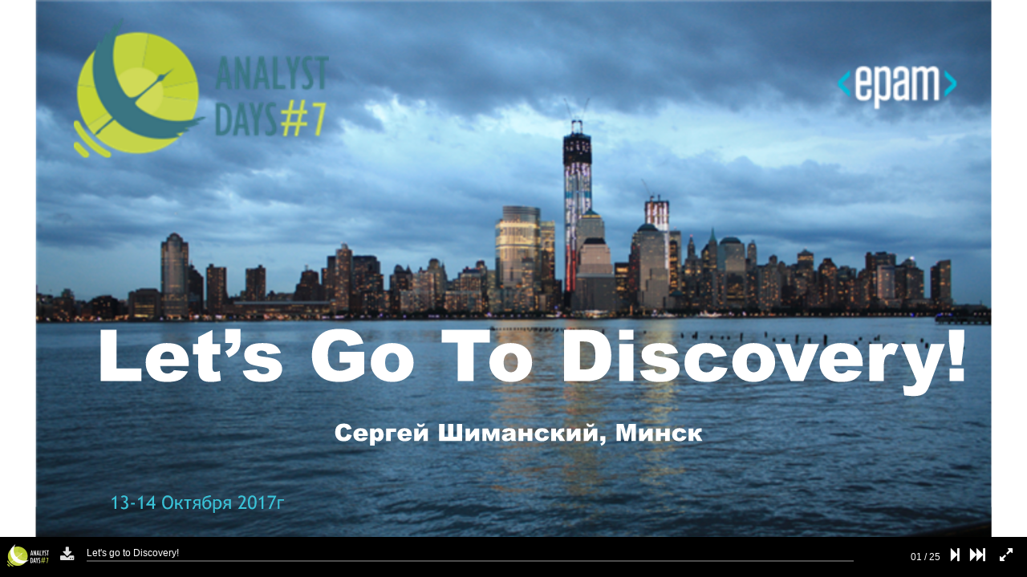

--- FILE ---
content_type: text/css
request_url: https://analystdays.ru/conf/less/reveal.css
body_size: 15954
content:
/*!
 * reveal.js
 * http://revealjs.com
 * MIT licensed
 *
 * Copyright (C) 2017 Hakim El Hattab, http://hakim.se
 */
/*********************************************
 * RESET STYLES
 *********************************************/
html, body, .reveal div, .reveal span, .reveal applet, .reveal object, .reveal iframe,
.reveal h1, .reveal h2, .reveal h3, .reveal h4, .reveal h5, .reveal h6, .reveal p, .reveal blockquote, .reveal pre,
.reveal a, .reveal abbr, .reveal acronym, .reveal address, .reveal big, .reveal cite, .reveal code,
.reveal del, .reveal dfn, .reveal em, .reveal img, .reveal ins, .reveal kbd, .reveal q, .reveal s, .reveal samp,
.reveal small, .reveal strike, .reveal strong, .reveal sub, .reveal sup, .reveal tt, .reveal var,
.reveal b, .reveal u, .reveal center,
.reveal dl, .reveal dt, .reveal dd, .reveal ol, .reveal ul, .reveal li,
.reveal fieldset, .reveal form, .reveal label, .reveal legend,
.reveal table, .reveal caption, .reveal tbody, .reveal tfoot, .reveal thead, .reveal tr, .reveal th, .reveal td,
.reveal article, .reveal aside, .reveal canvas, .reveal details, .reveal embed,
.reveal figure, .reveal figcaption, .reveal footer, .reveal header, .reveal hgroup,
.reveal menu, .reveal nav, .reveal output, .reveal ruby, .reveal section, .reveal summary,
.reveal time, .reveal mark, .reveal audio, .reveal video {
	margin: 0;
	padding: 0;
	border: 0;
	font-size: 100%;
	font: inherit;
	vertical-align: baseline;
}

.reveal article, .reveal aside, .reveal details, .reveal figcaption, .reveal figure,
.reveal footer, .reveal header, .reveal hgroup, .reveal menu, .reveal nav, .reveal section {
	display: block;
}

/*********************************************
 * GLOBAL STYLES
 *********************************************/
html,
body {
	width: 100%;
	height: 100%;
	overflow: hidden;
}

body {
	position: relative;
	line-height: 1;
	background-color: #fff;
	color: #000;
}

.reveal .slides {
	visibility: hidden;
}

/*********************************************
 * VIEW FRAGMENTS
 *********************************************/
.reveal .slides section .fragment {
	opacity: 0;
	visibility: hidden;
	transition: all .2s ease;
}

	.reveal .slides section .fragment.visible {
		opacity: 1;
		visibility: inherit;
	}

	.reveal .slides section .fragment.grow {
		opacity: 1;
		visibility: inherit;
	}

		.reveal .slides section .fragment.grow.visible {
			-webkit-transform: scale(1.3);
			transform: scale(1.3);
		}

	.reveal .slides section .fragment.shrink {
		opacity: 1;
		visibility: inherit;
	}

		.reveal .slides section .fragment.shrink.visible {
			-webkit-transform: scale(0.7);
			transform: scale(0.7);
		}

	.reveal .slides section .fragment.zoom-in {
		-webkit-transform: scale(0.1);
		transform: scale(0.1);
	}

		.reveal .slides section .fragment.zoom-in.visible {
			-webkit-transform: none;
			transform: none;
		}

	.reveal .slides section .fragment.fade-out {
		opacity: 1;
		visibility: inherit;
	}

		.reveal .slides section .fragment.fade-out.visible {
			opacity: 0;
			visibility: hidden;
		}

	.reveal .slides section .fragment.semi-fade-out {
		opacity: 1;
		visibility: inherit;
	}

		.reveal .slides section .fragment.semi-fade-out.visible {
			opacity: 0.5;
			visibility: inherit;
		}

	.reveal .slides section .fragment.strike {
		opacity: 1;
		visibility: inherit;
	}

		.reveal .slides section .fragment.strike.visible {
			text-decoration: line-through;
		}

	.reveal .slides section .fragment.fade-up {
		-webkit-transform: translate(0, 20%);
		transform: translate(0, 20%);
	}

		.reveal .slides section .fragment.fade-up.visible {
			-webkit-transform: translate(0, 0);
			transform: translate(0, 0);
		}

	.reveal .slides section .fragment.fade-down {
		-webkit-transform: translate(0, -20%);
		transform: translate(0, -20%);
	}

		.reveal .slides section .fragment.fade-down.visible {
			-webkit-transform: translate(0, 0);
			transform: translate(0, 0);
		}

	.reveal .slides section .fragment.fade-right {
		-webkit-transform: translate(-20%, 0);
		transform: translate(-20%, 0);
	}

		.reveal .slides section .fragment.fade-right.visible {
			-webkit-transform: translate(0, 0);
			transform: translate(0, 0);
		}

	.reveal .slides section .fragment.fade-left {
		-webkit-transform: translate(20%, 0);
		transform: translate(20%, 0);
	}

		.reveal .slides section .fragment.fade-left.visible {
			-webkit-transform: translate(0, 0);
			transform: translate(0, 0);
		}

	.reveal .slides section .fragment.current-visible {
		opacity: 0;
		visibility: hidden;
	}

		.reveal .slides section .fragment.current-visible.current-fragment {
			opacity: 1;
			visibility: inherit;
		}

	.reveal .slides section .fragment.highlight-red,
	.reveal .slides section .fragment.highlight-current-red,
	.reveal .slides section .fragment.highlight-green,
	.reveal .slides section .fragment.highlight-current-green,
	.reveal .slides section .fragment.highlight-blue,
	.reveal .slides section .fragment.highlight-current-blue {
		opacity: 1;
		visibility: inherit;
	}

		.reveal .slides section .fragment.highlight-red.visible {
			color: #ff2c2d;
		}

		.reveal .slides section .fragment.highlight-green.visible {
			color: #17ff2e;
		}

		.reveal .slides section .fragment.highlight-blue.visible {
			color: #1b91ff;
		}

		.reveal .slides section .fragment.highlight-current-red.current-fragment {
			color: #ff2c2d;
		}

		.reveal .slides section .fragment.highlight-current-green.current-fragment {
			color: #17ff2e;
		}

		.reveal .slides section .fragment.highlight-current-blue.current-fragment {
			color: #1b91ff;
		}

/*********************************************
 * DEFAULT ELEMENT STYLES
 *********************************************/
/* Fixes issue in Chrome where italic fonts did not appear when printing to PDF */
.reveal:after {
	content: '';
	font-style: italic;
}

.reveal iframe {
	z-index: 1;
}

/** Prevents layering issues in certain browser/transition combinations */
.reveal a {
	position: relative;
}

.reveal .stretch {
	max-width: none;
	max-height: none;
}

.reveal pre.stretch code {
	height: 100%;
	max-height: 100%;
	box-sizing: border-box;
}

/*********************************************
 * CONTROLS
 *********************************************/
@-webkit-keyframes bounce-right {
	0%, 10%, 25%, 40%, 50% {
		-webkit-transform: translateX(0);
		transform: translateX(0);
	}

	20% {
		-webkit-transform: translateX(10px);
		transform: translateX(10px);
	}

	30% {
		-webkit-transform: translateX(-5px);
		transform: translateX(-5px);
	}
}

@keyframes bounce-right {
	0%, 10%, 25%, 40%, 50% {
		-webkit-transform: translateX(0);
		transform: translateX(0);
	}

	20% {
		-webkit-transform: translateX(10px);
		transform: translateX(10px);
	}

	30% {
		-webkit-transform: translateX(-5px);
		transform: translateX(-5px);
	}
}

@-webkit-keyframes bounce-down {
	0%, 10%, 25%, 40%, 50% {
		-webkit-transform: translateY(0);
		transform: translateY(0);
	}

	20% {
		-webkit-transform: translateY(10px);
		transform: translateY(10px);
	}

	30% {
		-webkit-transform: translateY(-5px);
		transform: translateY(-5px);
	}
}

@keyframes bounce-down {
	0%, 10%, 25%, 40%, 50% {
		-webkit-transform: translateY(0);
		transform: translateY(0);
	}

	20% {
		-webkit-transform: translateY(10px);
		transform: translateY(10px);
	}

	30% {
		-webkit-transform: translateY(-5px);
		transform: translateY(-5px);
	}
}

.reveal .controls {
	display: none;
	position: absolute;
	top: auto;
	bottom: 12px;
	right: 12px;
	left: auto;
	z-index: 1;
	color: #000;
	pointer-events: none;
	font-size: 10px;
}

	.reveal .controls button {
		position: absolute;
		padding: 0;
		background-color: transparent;
		border: 0;
		outline: 0;
		cursor: pointer;
		color: currentColor;
		-webkit-transform: scale(0.9999);
		transform: scale(0.9999);
		transition: color 0.2s ease, opacity 0.2s ease, -webkit-transform 0.2s ease;
		transition: color 0.2s ease, opacity 0.2s ease, transform 0.2s ease;
		z-index: 2;
		pointer-events: auto;
		font-size: inherit;
		visibility: hidden;
		opacity: 0;
		-webkit-appearance: none;
		-webkit-tap-highlight-color: transparent;
	}

	.reveal .controls .controls-arrow:before,
	.reveal .controls .controls-arrow:after {
		content: '';
		position: absolute;
		top: 0;
		left: 0;
		width: 2.6em;
		height: 0.5em;
		border-radius: 0.25em;
		background-color: currentColor;
		transition: all 0.15s ease, background-color 0.8s ease;
		-webkit-transform-origin: 0.2em 50%;
		transform-origin: 0.2em 50%;
		will-change: transform;
	}

	.reveal .controls .controls-arrow {
		position: relative;
		width: 3.6em;
		height: 3.6em;
	}

		.reveal .controls .controls-arrow:before {
			-webkit-transform: translateX(0.5em) translateY(1.55em) rotate(45deg);
			transform: translateX(0.5em) translateY(1.55em) rotate(45deg);
		}

		.reveal .controls .controls-arrow:after {
			-webkit-transform: translateX(0.5em) translateY(1.55em) rotate(-45deg);
			transform: translateX(0.5em) translateY(1.55em) rotate(-45deg);
		}

		.reveal .controls .controls-arrow:hover:before {
			-webkit-transform: translateX(0.5em) translateY(1.55em) rotate(40deg);
			transform: translateX(0.5em) translateY(1.55em) rotate(40deg);
		}

		.reveal .controls .controls-arrow:hover:after {
			-webkit-transform: translateX(0.5em) translateY(1.55em) rotate(-40deg);
			transform: translateX(0.5em) translateY(1.55em) rotate(-40deg);
		}

		.reveal .controls .controls-arrow:active:before {
			-webkit-transform: translateX(0.5em) translateY(1.55em) rotate(36deg);
			transform: translateX(0.5em) translateY(1.55em) rotate(36deg);
		}

		.reveal .controls .controls-arrow:active:after {
			-webkit-transform: translateX(0.5em) translateY(1.55em) rotate(-36deg);
			transform: translateX(0.5em) translateY(1.55em) rotate(-36deg);
		}

	.reveal .controls .navigate-left {
		right: 6.4em;
		bottom: 3.2em;
		-webkit-transform: translateX(-10px);
		transform: translateX(-10px);
	}

	.reveal .controls .navigate-right {
		right: 0;
		bottom: 3.2em;
		-webkit-transform: translateX(10px);
		transform: translateX(10px);
	}

		.reveal .controls .navigate-right .controls-arrow {
			-webkit-transform: rotate(180deg);
			transform: rotate(180deg);
		}

		.reveal .controls .navigate-right.highlight {
			-webkit-animation: bounce-right 2s 50 both ease-out;
			animation: bounce-right 2s 50 both ease-out;
		}

	.reveal .controls .navigate-up {
		right: 3.2em;
		bottom: 6.4em;
		-webkit-transform: translateY(-10px);
		transform: translateY(-10px);
	}

		.reveal .controls .navigate-up .controls-arrow {
			-webkit-transform: rotate(90deg);
			transform: rotate(90deg);
		}

	.reveal .controls .navigate-down {
		right: 3.2em;
		bottom: 0;
		-webkit-transform: translateY(10px);
		transform: translateY(10px);
	}

		.reveal .controls .navigate-down .controls-arrow {
			-webkit-transform: rotate(-90deg);
			transform: rotate(-90deg);
		}

		.reveal .controls .navigate-down.highlight {
			-webkit-animation: bounce-down 2s 50 both ease-out;
			animation: bounce-down 2s 50 both ease-out;
		}

	.reveal .controls[data-controls-back-arrows="faded"] .navigate-left.enabled,
	.reveal .controls[data-controls-back-arrows="faded"] .navigate-up.enabled {
		opacity: 0.3;
	}

		.reveal .controls[data-controls-back-arrows="faded"] .navigate-left.enabled:hover,
		.reveal .controls[data-controls-back-arrows="faded"] .navigate-up.enabled:hover {
			opacity: 1;
		}

	.reveal .controls[data-controls-back-arrows="hidden"] .navigate-left.enabled,
	.reveal .controls[data-controls-back-arrows="hidden"] .navigate-up.enabled {
		opacity: 0;
		visibility: hidden;
	}

	.reveal .controls .enabled {
		visibility: visible;
		opacity: 0.9;
		cursor: pointer;
		-webkit-transform: none;
		transform: none;
	}

		.reveal .controls .enabled.fragmented {
			opacity: 0.5;
		}

			.reveal .controls .enabled:hover,
			.reveal .controls .enabled.fragmented:hover {
				opacity: 1;
			}

.reveal:not(.has-vertical-slides) .controls .navigate-left {
	bottom: 1.4em;
	right: 5.5em;
}

.reveal:not(.has-vertical-slides) .controls .navigate-right {
	bottom: 1.4em;
	right: 0.5em;
}

.reveal:not(.has-horizontal-slides) .controls .navigate-up {
	right: 1.4em;
	bottom: 5em;
}

.reveal:not(.has-horizontal-slides) .controls .navigate-down {
	right: 1.4em;
	bottom: 0.5em;
}

.reveal.has-dark-background .controls {
	color: #fff;
}

.reveal.has-light-background .controls {
	color: #000;
}

.reveal.no-hover .controls .controls-arrow:hover:before,
.reveal.no-hover .controls .controls-arrow:active:before {
	-webkit-transform: translateX(0.5em) translateY(1.55em) rotate(45deg);
	transform: translateX(0.5em) translateY(1.55em) rotate(45deg);
}

.reveal.no-hover .controls .controls-arrow:hover:after,
.reveal.no-hover .controls .controls-arrow:active:after {
	-webkit-transform: translateX(0.5em) translateY(1.55em) rotate(-45deg);
	transform: translateX(0.5em) translateY(1.55em) rotate(-45deg);
}

@media screen and (min-width: 500px) {
	.reveal .controls[data-controls-layout="edges"] {
		top: 0;
		right: 0;
		bottom: 0;
		left: 0;
	}

		.reveal .controls[data-controls-layout="edges"] .navigate-left,
		.reveal .controls[data-controls-layout="edges"] .navigate-right,
		.reveal .controls[data-controls-layout="edges"] .navigate-up,
		.reveal .controls[data-controls-layout="edges"] .navigate-down {
			bottom: auto;
			right: auto;
		}

		.reveal .controls[data-controls-layout="edges"] .navigate-left {
			top: 50%;
			left: 8px;
			margin-top: -1.8em;
		}

		.reveal .controls[data-controls-layout="edges"] .navigate-right {
			top: 50%;
			right: 8px;
			margin-top: -1.8em;
		}

		.reveal .controls[data-controls-layout="edges"] .navigate-up {
			top: 8px;
			left: 50%;
			margin-left: -1.8em;
		}

		.reveal .controls[data-controls-layout="edges"] .navigate-down {
			bottom: 8px;
			left: 50%;
			margin-left: -1.8em;
		}
}

/*********************************************
 * PROGRESS BAR
 *********************************************/
.reveal .progress {
	position: absolute;
	display: none;
	height: 2px;
	width: 100%;
	bottom: 0;
	left: 0;
	z-index: 10;
	background-color: rgba(0, 0, 0, 0.2);
	margin-bottom: 3px;
	color: #fff;
}

	.reveal .progress:after {
		content: '';
		display: block;
		position: absolute;
		height: 10px;
		width: 100%;
		top: -10px;
	}

	.reveal .progress span {
		display: block;
		height: 100%;
		width: 0px;
		background-color: currentColor;
		transition: width 800ms cubic-bezier(0.26, 0.86, 0.44, 0.985);
	}

/*********************************************
 * SLIDE NUMBER
 *********************************************/
.reveal .slide-number {
	position: fixed;
	display: block;
	right: 8px;
	bottom: 8px;
	z-index: 31;
	font-family: Helvetica, sans-serif;
	font-size: 12px;
	line-height: 1;
	color: #fff;
	background-color: rgba(0, 0, 0, 0.4);
	padding: 5px;
}

.reveal .slide-number-delimiter {
	margin: 0 3px;
}

/*********************************************
 * SLIDES
 *********************************************/
.reveal {
	position: relative;
	width: 100%;
	height: 100%;
	overflow: hidden;
	-ms-touch-action: none;
	touch-action: none;
	border-bottom: solid transparent 0;
	border-bottom-width: 50px;
	box-sizing: border-box;
}
.overview {
	border-bottom-width: 0px;
}

@media only screen and (orientation: landscape) {
	.reveal.ua-iphone {
		position: fixed;
	}
}

.reveal .slides {
	position: absolute;
	width: 100%;
	height: 100%;
	top: 0;
	right: 0;
	bottom: 0;
	left: 0;
	margin: auto;
	pointer-events: none;
	overflow: visible;
	z-index: 1;
	text-align: center;
	-webkit-perspective: 600px;
	perspective: 600px;
	-webkit-perspective-origin: 50% 40%;
	perspective-origin: 50% 40%;
}

	.reveal .slides > section {
		-ms-perspective: 600px;
	}

		.reveal .slides > section,
		.reveal .slides > section > section {
			display: block;
			position: absolute;
			width: 100%;
			padding: 0;
			pointer-events: auto;
			z-index: 10;
			-webkit-transform-style: flat;
			transform-style: flat;
			transition: -webkit-transform-origin 800ms cubic-bezier(0.26, 0.86, 0.44, 0.985), -webkit-transform 800ms cubic-bezier(0.26, 0.86, 0.44, 0.985), visibility 800ms cubic-bezier(0.26, 0.86, 0.44, 0.985), opacity 800ms cubic-bezier(0.26, 0.86, 0.44, 0.985);
			transition: transform-origin 800ms cubic-bezier(0.26, 0.86, 0.44, 0.985), transform 800ms cubic-bezier(0.26, 0.86, 0.44, 0.985), visibility 800ms cubic-bezier(0.26, 0.86, 0.44, 0.985), opacity 800ms cubic-bezier(0.26, 0.86, 0.44, 0.985);
		}

/* Global transition speed settings */
.reveal[data-transition-speed="fast"] .slides section {
	transition-duration: 400ms;
}

.reveal[data-transition-speed="slow"] .slides section {
	transition-duration: 1200ms;
}

/* Slide-specific transition speed overrides */
.reveal .slides section[data-transition-speed="fast"] {
	transition-duration: 400ms;
}

.reveal .slides section[data-transition-speed="slow"] {
	transition-duration: 1200ms;
}

.reveal .slides > section.stack {
	padding-top: 0;
	padding-bottom: 0;
}

.reveal .slides > section.present,
.reveal .slides > section > section.present {
	display: block;
	z-index: 11;
	opacity: 1;
}

.reveal .slides > section:empty,
.reveal .slides > section > section:empty,
.reveal .slides > section[data-background-interactive],
.reveal .slides > section > section[data-background-interactive] {
	pointer-events: none;
}

.reveal.center,
.reveal.center .slides,
.reveal.center .slides section {
	min-height: 0 !important;
}

/* Don't allow interaction with invisible slides */
.reveal .slides > section.future,
.reveal .slides > section > section.future,
.reveal .slides > section.past,
.reveal .slides > section > section.past {
	pointer-events: none;
}

.reveal.overview .slides > section,
.reveal.overview .slides > section > section {
	pointer-events: auto;
}

.reveal .slides > section.past,
.reveal .slides > section.future,
.reveal .slides > section > section.past,
.reveal .slides > section > section.future {
	opacity: 0;
}

/*********************************************
 * Mixins for readability of transitions
 *********************************************/
/*********************************************
 * SLIDE TRANSITION
 * Aliased 'linear' for backwards compatibility
 *********************************************/
.reveal.slide section {
	-webkit-backface-visibility: hidden;
	backface-visibility: hidden;
}

.reveal .slides > section[data-transition=slide].past,
.reveal .slides > section[data-transition~=slide-out].past,
.reveal.slide .slides > section:not([data-transition]).past {
	-webkit-transform: translate(-150%, 0);
	transform: translate(-150%, 0);
}

.reveal .slides > section[data-transition=slide].future,
.reveal .slides > section[data-transition~=slide-in].future,
.reveal.slide .slides > section:not([data-transition]).future {
	-webkit-transform: translate(150%, 0);
	transform: translate(150%, 0);
}

.reveal .slides > section > section[data-transition=slide].past,
.reveal .slides > section > section[data-transition~=slide-out].past,
.reveal.slide .slides > section > section:not([data-transition]).past {
	-webkit-transform: translate(0, -150%);
	transform: translate(0, -150%);
}

.reveal .slides > section > section[data-transition=slide].future,
.reveal .slides > section > section[data-transition~=slide-in].future,
.reveal.slide .slides > section > section:not([data-transition]).future {
	-webkit-transform: translate(0, 150%);
	transform: translate(0, 150%);
}

.reveal.linear section {
	-webkit-backface-visibility: hidden;
	backface-visibility: hidden;
}

.reveal .slides > section[data-transition=linear].past,
.reveal .slides > section[data-transition~=linear-out].past,
.reveal.linear .slides > section:not([data-transition]).past {
	-webkit-transform: translate(-150%, 0);
	transform: translate(-150%, 0);
}

.reveal .slides > section[data-transition=linear].future,
.reveal .slides > section[data-transition~=linear-in].future,
.reveal.linear .slides > section:not([data-transition]).future {
	-webkit-transform: translate(150%, 0);
	transform: translate(150%, 0);
}

.reveal .slides > section > section[data-transition=linear].past,
.reveal .slides > section > section[data-transition~=linear-out].past,
.reveal.linear .slides > section > section:not([data-transition]).past {
	-webkit-transform: translate(0, -150%);
	transform: translate(0, -150%);
}

.reveal .slides > section > section[data-transition=linear].future,
.reveal .slides > section > section[data-transition~=linear-in].future,
.reveal.linear .slides > section > section:not([data-transition]).future {
	-webkit-transform: translate(0, 150%);
	transform: translate(0, 150%);
}

/*********************************************
 * CONVEX TRANSITION
 * Aliased 'default' for backwards compatibility
 *********************************************/
.reveal .slides section[data-transition=default].stack,
.reveal.default .slides section.stack {
	-webkit-transform-style: preserve-3d;
	transform-style: preserve-3d;
}

.reveal .slides > section[data-transition=default].past,
.reveal .slides > section[data-transition~=default-out].past,
.reveal.default .slides > section:not([data-transition]).past {
	-webkit-transform: translate3d(-100%, 0, 0) rotateY(-90deg) translate3d(-100%, 0, 0);
	transform: translate3d(-100%, 0, 0) rotateY(-90deg) translate3d(-100%, 0, 0);
}

.reveal .slides > section[data-transition=default].future,
.reveal .slides > section[data-transition~=default-in].future,
.reveal.default .slides > section:not([data-transition]).future {
	-webkit-transform: translate3d(100%, 0, 0) rotateY(90deg) translate3d(100%, 0, 0);
	transform: translate3d(100%, 0, 0) rotateY(90deg) translate3d(100%, 0, 0);
}

.reveal .slides > section > section[data-transition=default].past,
.reveal .slides > section > section[data-transition~=default-out].past,
.reveal.default .slides > section > section:not([data-transition]).past {
	-webkit-transform: translate3d(0, -300px, 0) rotateX(70deg) translate3d(0, -300px, 0);
	transform: translate3d(0, -300px, 0) rotateX(70deg) translate3d(0, -300px, 0);
}

.reveal .slides > section > section[data-transition=default].future,
.reveal .slides > section > section[data-transition~=default-in].future,
.reveal.default .slides > section > section:not([data-transition]).future {
	-webkit-transform: translate3d(0, 300px, 0) rotateX(-70deg) translate3d(0, 300px, 0);
	transform: translate3d(0, 300px, 0) rotateX(-70deg) translate3d(0, 300px, 0);
}

.reveal .slides section[data-transition=convex].stack,
.reveal.convex .slides section.stack {
	-webkit-transform-style: preserve-3d;
	transform-style: preserve-3d;
}

.reveal .slides > section[data-transition=convex].past,
.reveal .slides > section[data-transition~=convex-out].past,
.reveal.convex .slides > section:not([data-transition]).past {
	-webkit-transform: translate3d(-100%, 0, 0) rotateY(-90deg) translate3d(-100%, 0, 0);
	transform: translate3d(-100%, 0, 0) rotateY(-90deg) translate3d(-100%, 0, 0);
}

.reveal .slides > section[data-transition=convex].future,
.reveal .slides > section[data-transition~=convex-in].future,
.reveal.convex .slides > section:not([data-transition]).future {
	-webkit-transform: translate3d(100%, 0, 0) rotateY(90deg) translate3d(100%, 0, 0);
	transform: translate3d(100%, 0, 0) rotateY(90deg) translate3d(100%, 0, 0);
}

.reveal .slides > section > section[data-transition=convex].past,
.reveal .slides > section > section[data-transition~=convex-out].past,
.reveal.convex .slides > section > section:not([data-transition]).past {
	-webkit-transform: translate3d(0, -300px, 0) rotateX(70deg) translate3d(0, -300px, 0);
	transform: translate3d(0, -300px, 0) rotateX(70deg) translate3d(0, -300px, 0);
}

.reveal .slides > section > section[data-transition=convex].future,
.reveal .slides > section > section[data-transition~=convex-in].future,
.reveal.convex .slides > section > section:not([data-transition]).future {
	-webkit-transform: translate3d(0, 300px, 0) rotateX(-70deg) translate3d(0, 300px, 0);
	transform: translate3d(0, 300px, 0) rotateX(-70deg) translate3d(0, 300px, 0);
}

/*********************************************
 * CONCAVE TRANSITION
 *********************************************/
.reveal .slides section[data-transition=concave].stack,
.reveal.concave .slides section.stack {
	-webkit-transform-style: preserve-3d;
	transform-style: preserve-3d;
}

.reveal .slides > section[data-transition=concave].past,
.reveal .slides > section[data-transition~=concave-out].past,
.reveal.concave .slides > section:not([data-transition]).past {
	-webkit-transform: translate3d(-100%, 0, 0) rotateY(90deg) translate3d(-100%, 0, 0);
	transform: translate3d(-100%, 0, 0) rotateY(90deg) translate3d(-100%, 0, 0);
}

.reveal .slides > section[data-transition=concave].future,
.reveal .slides > section[data-transition~=concave-in].future,
.reveal.concave .slides > section:not([data-transition]).future {
	-webkit-transform: translate3d(100%, 0, 0) rotateY(-90deg) translate3d(100%, 0, 0);
	transform: translate3d(100%, 0, 0) rotateY(-90deg) translate3d(100%, 0, 0);
}

.reveal .slides > section > section[data-transition=concave].past,
.reveal .slides > section > section[data-transition~=concave-out].past,
.reveal.concave .slides > section > section:not([data-transition]).past {
	-webkit-transform: translate3d(0, -80%, 0) rotateX(-70deg) translate3d(0, -80%, 0);
	transform: translate3d(0, -80%, 0) rotateX(-70deg) translate3d(0, -80%, 0);
}

.reveal .slides > section > section[data-transition=concave].future,
.reveal .slides > section > section[data-transition~=concave-in].future,
.reveal.concave .slides > section > section:not([data-transition]).future {
	-webkit-transform: translate3d(0, 80%, 0) rotateX(70deg) translate3d(0, 80%, 0);
	transform: translate3d(0, 80%, 0) rotateX(70deg) translate3d(0, 80%, 0);
}

/*********************************************
 * ZOOM TRANSITION
 *********************************************/
.reveal .slides section[data-transition=zoom],
.reveal.zoom .slides section:not([data-transition]) {
	transition-timing-function: ease;
}

.reveal .slides > section[data-transition=zoom].past,
.reveal .slides > section[data-transition~=zoom-out].past,
.reveal.zoom .slides > section:not([data-transition]).past {
	visibility: hidden;
	-webkit-transform: scale(16);
	transform: scale(16);
}

.reveal .slides > section[data-transition=zoom].future,
.reveal .slides > section[data-transition~=zoom-in].future,
.reveal.zoom .slides > section:not([data-transition]).future {
	visibility: hidden;
	-webkit-transform: scale(0.2);
	transform: scale(0.2);
}

.reveal .slides > section > section[data-transition=zoom].past,
.reveal .slides > section > section[data-transition~=zoom-out].past,
.reveal.zoom .slides > section > section:not([data-transition]).past {
	-webkit-transform: translate(0, -150%);
	transform: translate(0, -150%);
}

.reveal .slides > section > section[data-transition=zoom].future,
.reveal .slides > section > section[data-transition~=zoom-in].future,
.reveal.zoom .slides > section > section:not([data-transition]).future {
	-webkit-transform: translate(0, 150%);
	transform: translate(0, 150%);
}

/*********************************************
 * CUBE TRANSITION
 *
 * WARNING:
 * this is deprecated and will be removed in a
 * future version.
 *********************************************/
.reveal.cube .slides {
	-webkit-perspective: 1300px;
	perspective: 1300px;
}

	.reveal.cube .slides section {
		padding: 30px;
		min-height: 700px;
		-webkit-backface-visibility: hidden;
		backface-visibility: hidden;
		box-sizing: border-box;
		-webkit-transform-style: preserve-3d;
		transform-style: preserve-3d;
	}

.reveal.center.cube .slides section {
	min-height: 0;
}

.reveal.cube .slides section:not(.stack):before {
	content: '';
	position: absolute;
	display: block;
	width: 100%;
	height: 100%;
	left: 0;
	top: 0;
	background: rgba(0, 0, 0, 0.1);
	border-radius: 4px;
	-webkit-transform: translateZ(-20px);
	transform: translateZ(-20px);
}

.reveal.cube .slides section:not(.stack):after {
	content: '';
	position: absolute;
	display: block;
	width: 90%;
	height: 30px;
	left: 5%;
	bottom: 0;
	background: none;
	z-index: 1;
	border-radius: 4px;
	box-shadow: 0px 95px 25px rgba(0, 0, 0, 0.2);
	-webkit-transform: translateZ(-90px) rotateX(65deg);
	transform: translateZ(-90px) rotateX(65deg);
}

.reveal.cube .slides > section.stack {
	padding: 0;
	background: none;
}

.reveal.cube .slides > section.past {
	-webkit-transform-origin: 100% 0%;
	transform-origin: 100% 0%;
	-webkit-transform: translate3d(-100%, 0, 0) rotateY(-90deg);
	transform: translate3d(-100%, 0, 0) rotateY(-90deg);
}

.reveal.cube .slides > section.future {
	-webkit-transform-origin: 0% 0%;
	transform-origin: 0% 0%;
	-webkit-transform: translate3d(100%, 0, 0) rotateY(90deg);
	transform: translate3d(100%, 0, 0) rotateY(90deg);
}

.reveal.cube .slides > section > section.past {
	-webkit-transform-origin: 0% 100%;
	transform-origin: 0% 100%;
	-webkit-transform: translate3d(0, -100%, 0) rotateX(90deg);
	transform: translate3d(0, -100%, 0) rotateX(90deg);
}

.reveal.cube .slides > section > section.future {
	-webkit-transform-origin: 0% 0%;
	transform-origin: 0% 0%;
	-webkit-transform: translate3d(0, 100%, 0) rotateX(-90deg);
	transform: translate3d(0, 100%, 0) rotateX(-90deg);
}

/*********************************************
 * PAGE TRANSITION
 *
 * WARNING:
 * this is deprecated and will be removed in a
 * future version.
 *********************************************/
.reveal.page .slides {
	-webkit-perspective-origin: 0% 50%;
	perspective-origin: 0% 50%;
	-webkit-perspective: 3000px;
	perspective: 3000px;
}

	.reveal.page .slides section {
		padding: 30px;
		min-height: 700px;
		box-sizing: border-box;
		-webkit-transform-style: preserve-3d;
		transform-style: preserve-3d;
	}

		.reveal.page .slides section.past {
			z-index: 12;
		}

		.reveal.page .slides section:not(.stack):before {
			content: '';
			position: absolute;
			display: block;
			width: 100%;
			height: 100%;
			left: 0;
			top: 0;
			background: rgba(0, 0, 0, 0.1);
			-webkit-transform: translateZ(-20px);
			transform: translateZ(-20px);
		}

		.reveal.page .slides section:not(.stack):after {
			content: '';
			position: absolute;
			display: block;
			width: 90%;
			height: 30px;
			left: 5%;
			bottom: 0;
			background: none;
			z-index: 1;
			border-radius: 4px;
			box-shadow: 0px 95px 25px rgba(0, 0, 0, 0.2);
			-webkit-transform: translateZ(-90px) rotateX(65deg);
		}

	.reveal.page .slides > section.stack {
		padding: 0;
		background: none;
	}

	.reveal.page .slides > section.past {
		-webkit-transform-origin: 0% 0%;
		transform-origin: 0% 0%;
		-webkit-transform: translate3d(-40%, 0, 0) rotateY(-80deg);
		transform: translate3d(-40%, 0, 0) rotateY(-80deg);
	}

	.reveal.page .slides > section.future {
		-webkit-transform-origin: 100% 0%;
		transform-origin: 100% 0%;
		-webkit-transform: translate3d(0, 0, 0);
		transform: translate3d(0, 0, 0);
	}

	.reveal.page .slides > section > section.past {
		-webkit-transform-origin: 0% 0%;
		transform-origin: 0% 0%;
		-webkit-transform: translate3d(0, -40%, 0) rotateX(80deg);
		transform: translate3d(0, -40%, 0) rotateX(80deg);
	}

	.reveal.page .slides > section > section.future {
		-webkit-transform-origin: 0% 100%;
		transform-origin: 0% 100%;
		-webkit-transform: translate3d(0, 0, 0);
		transform: translate3d(0, 0, 0);
	}

/*********************************************
 * FADE TRANSITION
 *********************************************/
.reveal .slides section[data-transition=fade],
.reveal.fade .slides section:not([data-transition]),
.reveal.fade .slides > section > section:not([data-transition]) {
	-webkit-transform: none;
	transform: none;
	transition: opacity 0.5s;
}

.reveal.fade.overview .slides section,
.reveal.fade.overview .slides > section > section {
	transition: none;
}

/*********************************************
 * NO TRANSITION
 *********************************************/
.reveal .slides section[data-transition=none],
.reveal.none .slides section:not([data-transition]) {
	-webkit-transform: none;
	transform: none;
	transition: none;
}

/*********************************************
 * PAUSED MODE
 *********************************************/
.reveal .pause-overlay {
	position: absolute;
	top: 0;
	left: 0;
	width: 100%;
	height: 100%;
	background: black;
	visibility: hidden;
	opacity: 0;
	z-index: 100;
	transition: all 1s ease;
}

.reveal.paused .pause-overlay {
	visibility: visible;
	opacity: 1;
}

/*********************************************
 * FALLBACK
 *********************************************/
.no-transforms {
	overflow-y: auto;
}

	.no-transforms .reveal .slides {
		position: relative;
		width: 80%;
		height: auto !important;
		top: 0;
		left: 50%;
		margin: 0;
		text-align: center;
	}

	.no-transforms .reveal .controls,
	.no-transforms .reveal .progress {
		display: none !important;
	}

	.no-transforms .reveal .slides section {
		display: block !important;
		opacity: 1 !important;
		position: relative !important;
		height: auto;
		min-height: 0;
		top: 0;
		left: -50%;
		margin: 70px 0;
		-webkit-transform: none;
		transform: none;
	}

		.no-transforms .reveal .slides section section {
			left: 0;
		}

.reveal .no-transition,
.reveal .no-transition * {
	transition: none !important;
}

/*********************************************
 * PER-SLIDE BACKGROUNDS
 *********************************************/
.reveal .backgrounds {
	position: absolute;
	width: 100%;
	height: 100%;
	top: 0;
	left: 0;
	-webkit-perspective: 600px;
	perspective: 600px;
}

.reveal .slide-background {
	display: none;
	position: absolute;
	width: 100%;
	height: 100%;
	opacity: 0;
	visibility: hidden;
	overflow: hidden;
	background-color: transparent;
	background-position: 50% 50%;
	background-repeat: no-repeat;
	background-size: cover;
	transition: all 800ms cubic-bezier(0.26, 0.86, 0.44, 0.985);
}

	.reveal .slide-background.stack {
		display: block;
	}

	.reveal .slide-background.present {
		opacity: 1;
		visibility: visible;
		z-index: 2;
	}

.print-pdf .reveal .slide-background {
	opacity: 1 !important;
	visibility: visible !important;
}

/* Video backgrounds */
.reveal .slide-background video {
	position: absolute;
	width: 100%;
	height: 100%;
	max-width: none;
	max-height: none;
	top: 0;
	left: 0;
	-o-object-fit: cover;
	object-fit: cover;
}

.reveal .slide-background[data-background-size="contain"] video {
	-o-object-fit: contain;
	object-fit: contain;
}

/* Immediate transition style */
.reveal[data-background-transition=none] > .backgrounds .slide-background,
.reveal > .backgrounds .slide-background[data-background-transition=none] {
	transition: none;
}

/* Slide */
.reveal[data-background-transition=slide] > .backgrounds .slide-background,
.reveal > .backgrounds .slide-background[data-background-transition=slide] {
	opacity: 1;
	-webkit-backface-visibility: hidden;
	backface-visibility: hidden;
}

	.reveal[data-background-transition=slide] > .backgrounds .slide-background.past,
	.reveal > .backgrounds .slide-background.past[data-background-transition=slide] {
		-webkit-transform: translate(-100%, 0);
		transform: translate(-100%, 0);
	}

	.reveal[data-background-transition=slide] > .backgrounds .slide-background.future,
	.reveal > .backgrounds .slide-background.future[data-background-transition=slide] {
		-webkit-transform: translate(100%, 0);
		transform: translate(100%, 0);
	}

	.reveal[data-background-transition=slide] > .backgrounds .slide-background > .slide-background.past,
	.reveal > .backgrounds .slide-background > .slide-background.past[data-background-transition=slide] {
		-webkit-transform: translate(0, -100%);
		transform: translate(0, -100%);
	}

	.reveal[data-background-transition=slide] > .backgrounds .slide-background > .slide-background.future,
	.reveal > .backgrounds .slide-background > .slide-background.future[data-background-transition=slide] {
		-webkit-transform: translate(0, 100%);
		transform: translate(0, 100%);
	}

/* Convex */
.reveal[data-background-transition=convex] > .backgrounds .slide-background.past,
.reveal > .backgrounds .slide-background.past[data-background-transition=convex] {
	opacity: 0;
	-webkit-transform: translate3d(-100%, 0, 0) rotateY(-90deg) translate3d(-100%, 0, 0);
	transform: translate3d(-100%, 0, 0) rotateY(-90deg) translate3d(-100%, 0, 0);
}

.reveal[data-background-transition=convex] > .backgrounds .slide-background.future,
.reveal > .backgrounds .slide-background.future[data-background-transition=convex] {
	opacity: 0;
	-webkit-transform: translate3d(100%, 0, 0) rotateY(90deg) translate3d(100%, 0, 0);
	transform: translate3d(100%, 0, 0) rotateY(90deg) translate3d(100%, 0, 0);
}

.reveal[data-background-transition=convex] > .backgrounds .slide-background > .slide-background.past,
.reveal > .backgrounds .slide-background > .slide-background.past[data-background-transition=convex] {
	opacity: 0;
	-webkit-transform: translate3d(0, -100%, 0) rotateX(90deg) translate3d(0, -100%, 0);
	transform: translate3d(0, -100%, 0) rotateX(90deg) translate3d(0, -100%, 0);
}

.reveal[data-background-transition=convex] > .backgrounds .slide-background > .slide-background.future,
.reveal > .backgrounds .slide-background > .slide-background.future[data-background-transition=convex] {
	opacity: 0;
	-webkit-transform: translate3d(0, 100%, 0) rotateX(-90deg) translate3d(0, 100%, 0);
	transform: translate3d(0, 100%, 0) rotateX(-90deg) translate3d(0, 100%, 0);
}

/* Concave */
.reveal[data-background-transition=concave] > .backgrounds .slide-background.past,
.reveal > .backgrounds .slide-background.past[data-background-transition=concave] {
	opacity: 0;
	-webkit-transform: translate3d(-100%, 0, 0) rotateY(90deg) translate3d(-100%, 0, 0);
	transform: translate3d(-100%, 0, 0) rotateY(90deg) translate3d(-100%, 0, 0);
}

.reveal[data-background-transition=concave] > .backgrounds .slide-background.future,
.reveal > .backgrounds .slide-background.future[data-background-transition=concave] {
	opacity: 0;
	-webkit-transform: translate3d(100%, 0, 0) rotateY(-90deg) translate3d(100%, 0, 0);
	transform: translate3d(100%, 0, 0) rotateY(-90deg) translate3d(100%, 0, 0);
}

.reveal[data-background-transition=concave] > .backgrounds .slide-background > .slide-background.past,
.reveal > .backgrounds .slide-background > .slide-background.past[data-background-transition=concave] {
	opacity: 0;
	-webkit-transform: translate3d(0, -100%, 0) rotateX(-90deg) translate3d(0, -100%, 0);
	transform: translate3d(0, -100%, 0) rotateX(-90deg) translate3d(0, -100%, 0);
}

.reveal[data-background-transition=concave] > .backgrounds .slide-background > .slide-background.future,
.reveal > .backgrounds .slide-background > .slide-background.future[data-background-transition=concave] {
	opacity: 0;
	-webkit-transform: translate3d(0, 100%, 0) rotateX(90deg) translate3d(0, 100%, 0);
	transform: translate3d(0, 100%, 0) rotateX(90deg) translate3d(0, 100%, 0);
}

/* Zoom */
.reveal[data-background-transition=zoom] > .backgrounds .slide-background,
.reveal > .backgrounds .slide-background[data-background-transition=zoom] {
	transition-timing-function: ease;
}

	.reveal[data-background-transition=zoom] > .backgrounds .slide-background.past,
	.reveal > .backgrounds .slide-background.past[data-background-transition=zoom] {
		opacity: 0;
		visibility: hidden;
		-webkit-transform: scale(16);
		transform: scale(16);
	}

	.reveal[data-background-transition=zoom] > .backgrounds .slide-background.future,
	.reveal > .backgrounds .slide-background.future[data-background-transition=zoom] {
		opacity: 0;
		visibility: hidden;
		-webkit-transform: scale(0.2);
		transform: scale(0.2);
	}

	.reveal[data-background-transition=zoom] > .backgrounds .slide-background > .slide-background.past,
	.reveal > .backgrounds .slide-background > .slide-background.past[data-background-transition=zoom] {
		opacity: 0;
		visibility: hidden;
		-webkit-transform: scale(16);
		transform: scale(16);
	}

	.reveal[data-background-transition=zoom] > .backgrounds .slide-background > .slide-background.future,
	.reveal > .backgrounds .slide-background > .slide-background.future[data-background-transition=zoom] {
		opacity: 0;
		visibility: hidden;
		-webkit-transform: scale(0.2);
		transform: scale(0.2);
	}

/* Global transition speed settings */
.reveal[data-transition-speed="fast"] > .backgrounds .slide-background {
	transition-duration: 400ms;
}

.reveal[data-transition-speed="slow"] > .backgrounds .slide-background {
	transition-duration: 1200ms;
}

/*********************************************
 * OVERVIEW
 *********************************************/
.reveal.overview {
	-webkit-perspective-origin: 50% 50%;
	perspective-origin: 50% 50%;
	-webkit-perspective: 700px;
	perspective: 700px;
}

	.reveal.overview .slides {
		-moz-transform-style: preserve-3d;
	}

		.reveal.overview .slides section {
			height: 100%;
			top: 0 !important;
			opacity: 1 !important;
			overflow: hidden;
			visibility: visible !important;
			cursor: pointer;
			box-sizing: border-box;
		}

			.reveal.overview .slides section:hover,
			.reveal.overview .slides section.present {
				outline: 10px solid rgba(150, 150, 150, 0.4);
				outline-offset: 10px;
			}

			.reveal.overview .slides section .fragment {
				opacity: 1;
				transition: none;
			}

			.reveal.overview .slides section:after,
			.reveal.overview .slides section:before {
				display: none !important;
			}

		.reveal.overview .slides > section.stack {
			padding: 0;
			top: 0 !important;
			background: none;
			outline: none;
			overflow: visible;
		}

	.reveal.overview .backgrounds {
		-webkit-perspective: inherit;
		perspective: inherit;
		-moz-transform-style: preserve-3d;
	}

		.reveal.overview .backgrounds .slide-background {
			opacity: 1;
			visibility: visible;
			outline: 10px solid rgba(150, 150, 150, 0.1);
			outline-offset: 10px;
		}

			.reveal.overview .backgrounds .slide-background.stack {
				overflow: visible;
			}

	.reveal.overview .slides section,
	.reveal.overview-deactivating .slides section {
		transition: none;
	}

	.reveal.overview .backgrounds .slide-background,
	.reveal.overview-deactivating .backgrounds .slide-background {
		transition: none;
	}

/*********************************************
 * RTL SUPPORT
 *********************************************/
.reveal.rtl .slides,
.reveal.rtl .slides h1,
.reveal.rtl .slides h2,
.reveal.rtl .slides h3,
.reveal.rtl .slides h4,
.reveal.rtl .slides h5,
.reveal.rtl .slides h6 {
	direction: rtl;
	font-family: sans-serif;
}

.reveal.rtl pre,
.reveal.rtl code {
	direction: ltr;
}

.reveal.rtl ol,
.reveal.rtl ul {
	text-align: right;
}

.reveal.rtl .progress span {
	float: right;
}

/*********************************************
 * PARALLAX BACKGROUND
 *********************************************/
.reveal.has-parallax-background .backgrounds {
	transition: all 0.8s ease;
}

/* Global transition speed settings */
.reveal.has-parallax-background[data-transition-speed="fast"] .backgrounds {
	transition-duration: 400ms;
}

.reveal.has-parallax-background[data-transition-speed="slow"] .backgrounds {
	transition-duration: 1200ms;
}

/*********************************************
 * LINK PREVIEW OVERLAY
 *********************************************/
.reveal .overlay {
	position: absolute;
	top: 0;
	left: 0;
	width: 100%;
	height: 100%;
	z-index: 1000;
	background: rgba(0, 0, 0, 0.9);
	opacity: 0;
	visibility: hidden;
	transition: all 0.3s ease;
}

	.reveal .overlay.visible {
		opacity: 1;
		visibility: visible;
	}

	.reveal .overlay .spinner {
		position: absolute;
		display: block;
		top: 50%;
		left: 50%;
		width: 32px;
		height: 32px;
		margin: -16px 0 0 -16px;
		z-index: 10;
		background-image: url([data-uri]%2F%2F%2F6%2Bvr8nJybW1tcDAwOjo6Nvb26ioqKOjo7Ozs%2FLy8vz8%2FAAAAAAAAAAAACH%2FC05FVFNDQVBFMi4wAwEAAAAh%2FhpDcmVhdGVkIHdpdGggYWpheGxvYWQuaW5mbwAh%[base64]%2FV%2FnmOM82XiHRLYKhKP1oZmADdEAAAh%2BQQJCgAAACwAAAAAIAAgAAAE6hDISWlZpOrNp1lGNRSdRpDUolIGw5RUYhhHukqFu8DsrEyqnWThGvAmhVlteBvojpTDDBUEIFwMFBRAmBkSgOrBFZogCASwBDEY%2FCZSg7GSE0gSCjQBMVG023xWBhklAnoEdhQEfyNqMIcKjhRsjEdnezB%2BA4k8gTwJhFuiW4dokXiloUepBAp5qaKpp6%2BHo7aWW54wl7obvEe0kRuoplCGepwSx2jJvqHEmGt6whJpGpfJCHmOoNHKaHx61WiSR92E4lbFoq%2BB6QDtuetcaBPnW6%2BO7wDHpIiK9SaVK5GgV543tzjgGcghAgAh%[base64]%2B%2BG%2Bw48edZPK%2BM6hLJpQg484enXIdQFSS1u6UhksENEQAAIfkECQoAAAAsAAAAACAAIAAABOcQyEmpGKLqzWcZRVUQnZYg1aBSh2GUVEIQ2aQOE%2BG%2BcD4ntpWkZQj1JIiZIogDFFyHI0UxQwFugMSOFIPJftfVAEoZLBbcLEFhlQiqGp1Vd140AUklUN3eCA51C1EWMzMCezCBBmkxVIVHBWd3HHl9JQOIJSdSnJ0TDKChCwUJjoWMPaGqDKannasMo6WnM562R5YluZRwur0wpgqZE7NKUm%2BFNRPIhjBJxKZteWuIBMN4zRMIVIhffcgojwCF117i4nlLnY5ztRLsnOk%2BaV%2BoJY7V7m76PdkS4trKcdg0Zc0tTcKkRAAAIfkECQoAAAAsAAAAACAAIAAABO4QyEkpKqjqzScpRaVkXZWQEximw1BSCUEIlDohrft6cpKCk5xid5MNJTaAIkekKGQkWyKHkvhKsR7ARmitkAYDYRIbUQRQjWBwJRzChi9CRlBcY1UN4g0%[base64]%[base64]%2BE71SRQeyqUToLA7VxF0JDyIQh%2FMVVPMt1ECZlfcjZJ9mIKoaTl1MRIl5o4CUKXOwmyrCInCKqcWtvadL2SYhyASyNDJ0uIiRMDjI0Fd30%2FiI2UA5GSS5UDj2l6NoqgOgN4gksEBgYFf0FDqKgHnyZ9OX8HrgYHdHpcHQULXAS2qKpENRg7eAMLC7kTBaixUYFkKAzWAAnLC7FLVxLWDBLKCwaKTULgEwbLA4hJtOkSBNqITT3xEgfLpBtzE%2FjiuL04RGEBgwWhShRgQExHBAAh%2BQQJCgAAACwAAAAAIAAgAAAE7xDISWlSqerNpyJKhWRdlSAVoVLCWk6JKlAqAavhO9UkUHsqlE6CwO1cRdCQ8iEIfzFVTzLdRAmZX3I2SfZiCqGk5dTESJeaOAlClzsJsqwiJwiqnFrb2nS9kmIcgEsjQydLiIlHehhpejaIjzh9eomSjZR%[base64]%2BE71SRQeyqUToLA7VxF0JDyIQh%[base64]%2BE71SRQeyqUToLA7VxF0JDyIQh%2FMVVPMt1ECZlfcjZJ9mIKoaTl1MRIl5o4CUKXOwmyrCInCKqcWtvadL2SYhyASyNDJ0uIiUd6GAULDJCRiXo1CpGXDJOUjY%2BYip9DhToJA4RBLwMLCwVDfRgbBAaqqoZ1XBMHswsHtxtFaH1iqaoGNgAIxRpbFAgfPQSqpbgGBqUD1wBXeCYp1AYZ19JJOYgH1KwA4UBvQwXUBxPqVD9L3sbp2BNk2xvvFPJd%2BMFCN6HAAIKgNggY0KtEBAAh%[base64]%2BvsYMDAzZQPC9VCNkDWUhGkuE5PxJNwiUK4UfLzOlD4WvzAHaoG9nxPi5d%2BjYUqfAhhykOFwJWiAAAIfkECQoAAAAsAAAAACAAIAAABPAQyElpUqnqzaciSoVkXVUMFaFSwlpOCcMYlErAavhOMnNLNo8KsZsMZItJEIDIFSkLGQoQTNhIsFehRww2CQLKF0tYGKYSg%2BygsZIuNqJksKgbfgIGepNo2cIUB3V1B3IvNiBYNQaDSTtfhhx0CwVPI0UJe0%2Bbm4g5VgcGoqOcnjmjqDSdnhgEoamcsZuXO1aWQy8KAwOAuTYYGwi7w5h%2BKr0SJ8MFihpNbx%2B4Erq7BYBuzsdiH1jCAzoSfl0rVirNbRXlBBlLX%2BBP0XJLAPGzTkAuAOqb0WT5AH7OcdCm5B8TgRwSRKIHQtaLCwg1RAAAOwAAAAAAAAAAAA%3D%3D);
		visibility: visible;
		opacity: 0.6;
		transition: all 0.3s ease;
	}

	.reveal .overlay header {
		position: absolute;
		left: 0;
		top: 0;
		width: 100%;
		height: 40px;
		z-index: 2;
		border-bottom: 1px solid #222;
	}

		.reveal .overlay header a {
			display: inline-block;
			width: 40px;
			height: 40px;
			line-height: 36px;
			padding: 0 10px;
			float: right;
			opacity: 0.6;
			box-sizing: border-box;
		}

			.reveal .overlay header a:hover {
				opacity: 1;
			}

			.reveal .overlay header a .icon {
				display: inline-block;
				width: 20px;
				height: 20px;
				background-position: 50% 50%;
				background-size: 100%;
				background-repeat: no-repeat;
			}

			.reveal .overlay header a.close .icon {
				background-image: url([data-uri]);
			}

			.reveal .overlay header a.external .icon {
				background-image: url([data-uri]);
			}

	.reveal .overlay .viewport {
		position: absolute;
		display: -webkit-box;
		display: -ms-flexbox;
		display: flex;
		top: 40px;
		right: 0;
		bottom: 0;
		left: 0;
	}

	.reveal .overlay.overlay-preview .viewport iframe {
		width: 100%;
		height: 100%;
		max-width: 100%;
		max-height: 100%;
		border: 0;
		opacity: 0;
		visibility: hidden;
		transition: all 0.3s ease;
	}

	.reveal .overlay.overlay-preview.loaded .viewport iframe {
		opacity: 1;
		visibility: visible;
	}

	.reveal .overlay.overlay-preview.loaded .viewport-inner {
		position: absolute;
		z-index: -1;
		left: 0;
		top: 45%;
		width: 100%;
		text-align: center;
		letter-spacing: normal;
	}

	.reveal .overlay.overlay-preview .x-frame-error {
		opacity: 0;
		transition: opacity 0.3s ease 0.3s;
	}

	.reveal .overlay.overlay-preview.loaded .x-frame-error {
		opacity: 1;
	}

	.reveal .overlay.overlay-preview.loaded .spinner {
		opacity: 0;
		visibility: hidden;
		-webkit-transform: scale(0.2);
		transform: scale(0.2);
	}

	.reveal .overlay.overlay-help .viewport {
		overflow: auto;
		color: #fff;
	}

		.reveal .overlay.overlay-help .viewport .viewport-inner {
			width: 600px;
			margin: auto;
			padding: 20px 20px 80px 20px;
			text-align: center;
			letter-spacing: normal;
		}

			.reveal .overlay.overlay-help .viewport .viewport-inner .title {
				font-size: 20px;
			}

			.reveal .overlay.overlay-help .viewport .viewport-inner table {
				border: 1px solid #fff;
				border-collapse: collapse;
				font-size: 16px;
			}

				.reveal .overlay.overlay-help .viewport .viewport-inner table th,
				.reveal .overlay.overlay-help .viewport .viewport-inner table td {
					width: 200px;
					padding: 14px;
					border: 1px solid #fff;
					vertical-align: middle;
				}

				.reveal .overlay.overlay-help .viewport .viewport-inner table th {
					padding-top: 20px;
					padding-bottom: 20px;
				}

/*********************************************
 * PLAYBACK COMPONENT
 *********************************************/
.reveal .playback {
	position: absolute;
	left: 15px;
	bottom: 20px;
	z-index: 30;
	cursor: pointer;
	transition: all 400ms ease;
	-webkit-tap-highlight-color: transparent;
}

.reveal.overview .playback {
	opacity: 0;
	visibility: hidden;
}

/*********************************************
 * ROLLING LINKS
 *********************************************/
.reveal .roll {
	display: inline-block;
	line-height: 1.2;
	overflow: hidden;
	vertical-align: top;
	-webkit-perspective: 400px;
	perspective: 400px;
	-webkit-perspective-origin: 50% 50%;
	perspective-origin: 50% 50%;
}

	.reveal .roll:hover {
		background: none;
		text-shadow: none;
	}

	.reveal .roll span {
		display: block;
		position: relative;
		padding: 0 2px;
		pointer-events: none;
		transition: all 400ms ease;
		-webkit-transform-origin: 50% 0%;
		transform-origin: 50% 0%;
		-webkit-transform-style: preserve-3d;
		transform-style: preserve-3d;
		-webkit-backface-visibility: hidden;
		backface-visibility: hidden;
	}

	.reveal .roll:hover span {
		background: rgba(0, 0, 0, 0.5);
		-webkit-transform: translate3d(0px, 0px, -45px) rotateX(90deg);
		transform: translate3d(0px, 0px, -45px) rotateX(90deg);
	}

	.reveal .roll span:after {
		content: attr(data-title);
		display: block;
		position: absolute;
		left: 0;
		top: 0;
		padding: 0 2px;
		-webkit-backface-visibility: hidden;
		backface-visibility: hidden;
		-webkit-transform-origin: 50% 0%;
		transform-origin: 50% 0%;
		-webkit-transform: translate3d(0px, 110%, 0px) rotateX(-90deg);
		transform: translate3d(0px, 110%, 0px) rotateX(-90deg);
	}

/*********************************************
 * SPEAKER NOTES
 *********************************************/
.reveal aside.notes {
	display: none;
}

.reveal .speaker-notes {
	display: none;
	position: absolute;
	width: 25vw;
	height: 100%;
	top: 0;
	left: 100%;
	padding: 14px 18px 14px 18px;
	z-index: 1;
	font-size: 18px;
	line-height: 1.4;
	border: 1px solid rgba(0, 0, 0, 0.05);
	color: #222;
	background-color: #f5f5f5;
	overflow: auto;
	box-sizing: border-box;
	text-align: left;
	font-family: Helvetica, sans-serif;
	-webkit-overflow-scrolling: touch;
}

	.reveal .speaker-notes .notes-placeholder {
		color: #ccc;
		font-style: italic;
	}

	.reveal .speaker-notes:focus {
		outline: none;
	}

	.reveal .speaker-notes:before {
		content: 'Speaker notes';
		display: block;
		margin-bottom: 10px;
		opacity: 0.5;
	}

.reveal.show-notes {
	max-width: 75vw;
	overflow: visible;
}

	.reveal.show-notes .speaker-notes {
		display: block;
	}

@media screen and (min-width: 1600px) {
	.reveal .speaker-notes {
		font-size: 20px;
	}
}

@media screen and (max-width: 1024px) {
	.reveal.show-notes {
		border-left: 0;
		max-width: none;
		max-height: 70%;
		overflow: visible;
	}

		.reveal.show-notes .speaker-notes {
			top: 100%;
			left: 0;
			width: 100%;
			height: 42.8571428571%;
		}
}

@media screen and (max-width: 600px) {
	.reveal.show-notes {
		max-height: 60%;
	}

		.reveal.show-notes .speaker-notes {
			top: 100%;
			height: 66.6666666667%;
		}

	.reveal .speaker-notes {
		font-size: 14px;
	}
}

/*********************************************
 * ZOOM PLUGIN
 *********************************************/
.zoomed .reveal *,
.zoomed .reveal *:before,
.zoomed .reveal *:after {
	-webkit-backface-visibility: visible !important;
	backface-visibility: visible !important;
}

.zoomed .reveal .progress,
.zoomed .reveal .controls {
	opacity: 0;
}

.zoomed .reveal .roll span {
	background: none;
}

	.zoomed .reveal .roll span:after {
		visibility: hidden;
	}

/*  Aspose fix */
.slide {
	position: relative;
	box-sizing: border-box;
}

@media only screen /*and (max-width:1960px)*/ {
	.slides-canvas {
		width: 100%;
		height: 100%;
	}
}

@media only screen and (max-width: 400px) {
	.slides-canvas {
		width: 100%;
		height: 100%;
	}

	.slide {
		width: 95%;
		padding: 0;
		margin: 0 auto;
	}
}

@media only screen and (max-width:480px) {
	.slides-canvas {
		width: 100%;
		height: 100%;
	}

	.slide {
		padding: 0 2px;
		margin: 0 auto;
	}
}

@media only screen and (max-width: 550px) {
	.slides-canvas {
		width: 100%;
		height: 100%;
	}

	.slide {
		width: 90%;
		margin: 0 auto;
	}
}

@media only screen and (device-width:768px) {
	.slides-canvas {
		width: 100%;
		height: 100%;
	}

	.slide {
		padding: 0 5px;
		margin: 0 auto;
	}
}

.ready .slides {
	visibility: visible;
}

.reveal .navBar {
	position: fixed;
	bottom: 0px;
	left: 0;
	right: 0;
	height: 50px;
	background-color: black;
	display: table-row;
	color: white;
	 font-family: Calibri, Roboto, sans-serif;
	font-size: 12pt;

}

.reveal .navBar > * {
	display: table-cell;
	vertical-align: top;
}

.reveal .navBar .fullscreen,
.reveal .navBar .windowed 
{
	width: 0px;
}

.reveal .navBar .enabled {
	width: auto;
}

.reveal .navBar .main .progress {
	position: static;
	background-color: #4C4C4C;
}

.reveal .navBar .main .progress  span {
	background-color: #dddddd;
	height:2px;
}

.reveal .navBar a {
	color: #dddddd;
}

.reveal .navBar .fa {
	font-size: 19px;
	margin: 7px 5px;
	line-height: 31px;
}

.reveal .navBar .main {
	width: 100%;
	padding-top:13px;
	padding-left:10px;
	padding-right: 10px;
}

.reveal .navBar .main .title {
	overflow: hidden; 
    text-overflow: ellipsis; 
    word-wrap: break-word;
	line-height: 14px;
	height: 12px;
	padding-bottom: 4px;
	font-size: 12px;
}

.reveal .navBar img {
	margin: 9px;
}
	
.reveal .navBar .slide-number {
	position: static;
}
.reveal .navBar .controls {
	position: static;
	display: table-cell;

    -webkit-touch-callout: none;
    -webkit-user-select: none;
    -khtml-user-select: none;
    -moz-user-select: none;
    -ms-user-select: none;
    user-select: none;

}

.reveal .navBar .controls * {
	transform: none;
	left: auto;
	top:auto;
	bottom:auto;
	right:auto;
	position:static;
	color: #ffffff;
	opacity: 1;
}

.reveal .navBar .space-after
{
	margin-right: 5px;
}


.reveal .navBar .controls .navigate-up,
.reveal .navBar .controls .navigate-down
{
	display: none;
}

.reveal:not(.has-vertical-slides) .navBar .controls .navigate-right,
.reveal:not(.has-vertical-slides) .navBar .controls .navigate-left
{
	left: auto;
	top:auto;
	bottom:auto;
	right:auto;
}
